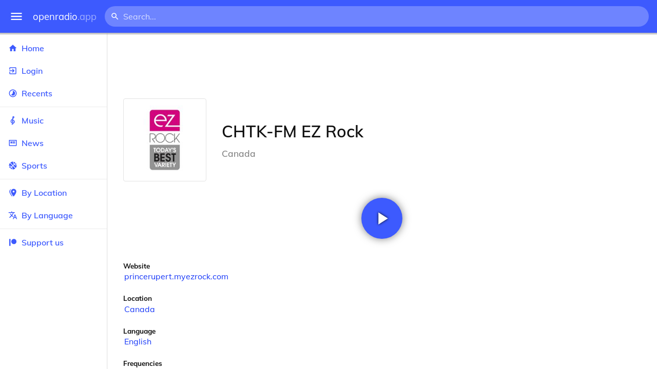

--- FILE ---
content_type: text/html
request_url: https://openradio.app/station/chtk-fm-ez-rock-8m4gf0b4
body_size: 12022
content:
<!DOCTYPE html>
<html lang="en">
<head>
	<meta charset="utf-8" />
	<meta name="viewport" content="width=device-width, initial-scale=1" />
	<meta name="theme-color" content="#333333">

	<link rel="icon" type="image/png" href="/static/icons/v2/favicon-32x32.png">
	<link rel="manifest" href="/manifest.json" crossorigin="use-credentials">

	<link rel="apple-touch-icon" sizes="57x57" href="/static/icons/v2/apple-icon-57x57.png">
	<link rel="apple-touch-icon" sizes="60x60" href="/static/icons/v2/apple-icon-60x60.png">
	<link rel="apple-touch-icon" sizes="72x72" href="/static/icons/v2/apple-icon-72x72.png">
	<link rel="apple-touch-icon" sizes="76x76" href="/static/icons/v2/apple-icon-76x76.png">
	<link rel="apple-touch-icon" sizes="114x114" href="/static/icons/v2/apple-icon-114x114.png">
	<link rel="apple-touch-icon" sizes="120x120" href="/static/icons/v2/apple-icon-120x120.png">
	<link rel="apple-touch-icon" sizes="144x144" href="/static/icons/v2/apple-icon-144x144.png">
	<link rel="apple-touch-icon" sizes="152x152" href="/static/icons/v2/apple-icon-152x152.png">
	<link rel="apple-touch-icon" sizes="180x180" href="/static/icons/v2/apple-icon-180x180.png">
	<link rel="icon" type="image/png" sizes="512x512" href="/static/icons/v2/android-icon-512x512.png">
	<link rel="icon" type="image/png" sizes="256x256" href="/static/icons/v2/android-icon-256x256.png">
	<link rel="icon" type="image/png" sizes="192x192" href="/static/icons/v2/android-icon-192x192.png">
	<link rel="icon" type="image/png" sizes="96x96" href="/static/icons/v2/favicon-96x96.png">
	<link rel="icon" type="image/png" sizes="32x32" href="/static/icons/v2/favicon-32x32.png">
	<link rel="icon" type="image/png" sizes="16x16" href="/static/icons/v2/favicon-16x16.png">
	<meta name="msapplication-TileImage" content="/static/icons/v2/ms-icon-144x144.png">
	<meta name="msapplication-TileColor" content="#ffffff">
	<meta name="theme-color" content="#3D5AFE">

	<title>CHTK-FM EZ Rock | Prince Rupert, British Columbia, Canada</title><link rel="alternate" hreflang="af" href="https://openradio.app/station/chtk-fm-ez-rock-8m4gf0b4?lang=af" data-svelte="svelte-raufas"><link rel="alternate" hreflang="am" href="https://openradio.app/station/chtk-fm-ez-rock-8m4gf0b4?lang=am" data-svelte="svelte-raufas"><link rel="alternate" hreflang="ar" href="https://openradio.app/station/chtk-fm-ez-rock-8m4gf0b4?lang=ar" data-svelte="svelte-raufas"><link rel="alternate" hreflang="az" href="https://openradio.app/station/chtk-fm-ez-rock-8m4gf0b4?lang=az" data-svelte="svelte-raufas"><link rel="alternate" hreflang="be" href="https://openradio.app/station/chtk-fm-ez-rock-8m4gf0b4?lang=be" data-svelte="svelte-raufas"><link rel="alternate" hreflang="bg" href="https://openradio.app/station/chtk-fm-ez-rock-8m4gf0b4?lang=bg" data-svelte="svelte-raufas"><link rel="alternate" hreflang="bn" href="https://openradio.app/station/chtk-fm-ez-rock-8m4gf0b4?lang=bn" data-svelte="svelte-raufas"><link rel="alternate" hreflang="bs" href="https://openradio.app/station/chtk-fm-ez-rock-8m4gf0b4?lang=bs" data-svelte="svelte-raufas"><link rel="alternate" hreflang="ca" href="https://openradio.app/station/chtk-fm-ez-rock-8m4gf0b4?lang=ca" data-svelte="svelte-raufas"><link rel="alternate" hreflang="ceb" href="https://openradio.app/station/chtk-fm-ez-rock-8m4gf0b4?lang=ceb" data-svelte="svelte-raufas"><link rel="alternate" hreflang="co" href="https://openradio.app/station/chtk-fm-ez-rock-8m4gf0b4?lang=co" data-svelte="svelte-raufas"><link rel="alternate" hreflang="cs" href="https://openradio.app/station/chtk-fm-ez-rock-8m4gf0b4?lang=cs" data-svelte="svelte-raufas"><link rel="alternate" hreflang="cy" href="https://openradio.app/station/chtk-fm-ez-rock-8m4gf0b4?lang=cy" data-svelte="svelte-raufas"><link rel="alternate" hreflang="da" href="https://openradio.app/station/chtk-fm-ez-rock-8m4gf0b4?lang=da" data-svelte="svelte-raufas"><link rel="alternate" hreflang="de" href="https://openradio.app/station/chtk-fm-ez-rock-8m4gf0b4?lang=de" data-svelte="svelte-raufas"><link rel="alternate" hreflang="el" href="https://openradio.app/station/chtk-fm-ez-rock-8m4gf0b4?lang=el" data-svelte="svelte-raufas"><link rel="alternate" hreflang="en" href="https://openradio.app/station/chtk-fm-ez-rock-8m4gf0b4?lang=en" data-svelte="svelte-raufas"><link rel="alternate" hreflang="eo" href="https://openradio.app/station/chtk-fm-ez-rock-8m4gf0b4?lang=eo" data-svelte="svelte-raufas"><link rel="alternate" hreflang="es" href="https://openradio.app/station/chtk-fm-ez-rock-8m4gf0b4?lang=es" data-svelte="svelte-raufas"><link rel="alternate" hreflang="et" href="https://openradio.app/station/chtk-fm-ez-rock-8m4gf0b4?lang=et" data-svelte="svelte-raufas"><link rel="alternate" hreflang="eu" href="https://openradio.app/station/chtk-fm-ez-rock-8m4gf0b4?lang=eu" data-svelte="svelte-raufas"><link rel="alternate" hreflang="fa" href="https://openradio.app/station/chtk-fm-ez-rock-8m4gf0b4?lang=fa" data-svelte="svelte-raufas"><link rel="alternate" hreflang="fi" href="https://openradio.app/station/chtk-fm-ez-rock-8m4gf0b4?lang=fi" data-svelte="svelte-raufas"><link rel="alternate" hreflang="fr" href="https://openradio.app/station/chtk-fm-ez-rock-8m4gf0b4?lang=fr" data-svelte="svelte-raufas"><link rel="alternate" hreflang="fy" href="https://openradio.app/station/chtk-fm-ez-rock-8m4gf0b4?lang=fy" data-svelte="svelte-raufas"><link rel="alternate" hreflang="ga" href="https://openradio.app/station/chtk-fm-ez-rock-8m4gf0b4?lang=ga" data-svelte="svelte-raufas"><link rel="alternate" hreflang="gd" href="https://openradio.app/station/chtk-fm-ez-rock-8m4gf0b4?lang=gd" data-svelte="svelte-raufas"><link rel="alternate" hreflang="gl" href="https://openradio.app/station/chtk-fm-ez-rock-8m4gf0b4?lang=gl" data-svelte="svelte-raufas"><link rel="alternate" hreflang="gu" href="https://openradio.app/station/chtk-fm-ez-rock-8m4gf0b4?lang=gu" data-svelte="svelte-raufas"><link rel="alternate" hreflang="ha" href="https://openradio.app/station/chtk-fm-ez-rock-8m4gf0b4?lang=ha" data-svelte="svelte-raufas"><link rel="alternate" hreflang="haw" href="https://openradio.app/station/chtk-fm-ez-rock-8m4gf0b4?lang=haw" data-svelte="svelte-raufas"><link rel="alternate" hreflang="he" href="https://openradio.app/station/chtk-fm-ez-rock-8m4gf0b4?lang=he" data-svelte="svelte-raufas"><link rel="alternate" hreflang="hi" href="https://openradio.app/station/chtk-fm-ez-rock-8m4gf0b4?lang=hi" data-svelte="svelte-raufas"><link rel="alternate" hreflang="hmn" href="https://openradio.app/station/chtk-fm-ez-rock-8m4gf0b4?lang=hmn" data-svelte="svelte-raufas"><link rel="alternate" hreflang="hr" href="https://openradio.app/station/chtk-fm-ez-rock-8m4gf0b4?lang=hr" data-svelte="svelte-raufas"><link rel="alternate" hreflang="ht" href="https://openradio.app/station/chtk-fm-ez-rock-8m4gf0b4?lang=ht" data-svelte="svelte-raufas"><link rel="alternate" hreflang="hu" href="https://openradio.app/station/chtk-fm-ez-rock-8m4gf0b4?lang=hu" data-svelte="svelte-raufas"><link rel="alternate" hreflang="hy" href="https://openradio.app/station/chtk-fm-ez-rock-8m4gf0b4?lang=hy" data-svelte="svelte-raufas"><link rel="alternate" hreflang="id" href="https://openradio.app/station/chtk-fm-ez-rock-8m4gf0b4?lang=id" data-svelte="svelte-raufas"><link rel="alternate" hreflang="ig" href="https://openradio.app/station/chtk-fm-ez-rock-8m4gf0b4?lang=ig" data-svelte="svelte-raufas"><link rel="alternate" hreflang="is" href="https://openradio.app/station/chtk-fm-ez-rock-8m4gf0b4?lang=is" data-svelte="svelte-raufas"><link rel="alternate" hreflang="it" href="https://openradio.app/station/chtk-fm-ez-rock-8m4gf0b4?lang=it" data-svelte="svelte-raufas"><link rel="alternate" hreflang="iw" href="https://openradio.app/station/chtk-fm-ez-rock-8m4gf0b4?lang=iw" data-svelte="svelte-raufas"><link rel="alternate" hreflang="ja" href="https://openradio.app/station/chtk-fm-ez-rock-8m4gf0b4?lang=ja" data-svelte="svelte-raufas"><link rel="alternate" hreflang="jw" href="https://openradio.app/station/chtk-fm-ez-rock-8m4gf0b4?lang=jw" data-svelte="svelte-raufas"><link rel="alternate" hreflang="ka" href="https://openradio.app/station/chtk-fm-ez-rock-8m4gf0b4?lang=ka" data-svelte="svelte-raufas"><link rel="alternate" hreflang="kk" href="https://openradio.app/station/chtk-fm-ez-rock-8m4gf0b4?lang=kk" data-svelte="svelte-raufas"><link rel="alternate" hreflang="km" href="https://openradio.app/station/chtk-fm-ez-rock-8m4gf0b4?lang=km" data-svelte="svelte-raufas"><link rel="alternate" hreflang="kn" href="https://openradio.app/station/chtk-fm-ez-rock-8m4gf0b4?lang=kn" data-svelte="svelte-raufas"><link rel="alternate" hreflang="ko" href="https://openradio.app/station/chtk-fm-ez-rock-8m4gf0b4?lang=ko" data-svelte="svelte-raufas"><link rel="alternate" hreflang="ku" href="https://openradio.app/station/chtk-fm-ez-rock-8m4gf0b4?lang=ku" data-svelte="svelte-raufas"><link rel="alternate" hreflang="ky" href="https://openradio.app/station/chtk-fm-ez-rock-8m4gf0b4?lang=ky" data-svelte="svelte-raufas"><link rel="alternate" hreflang="la" href="https://openradio.app/station/chtk-fm-ez-rock-8m4gf0b4?lang=la" data-svelte="svelte-raufas"><link rel="alternate" hreflang="lb" href="https://openradio.app/station/chtk-fm-ez-rock-8m4gf0b4?lang=lb" data-svelte="svelte-raufas"><link rel="alternate" hreflang="lo" href="https://openradio.app/station/chtk-fm-ez-rock-8m4gf0b4?lang=lo" data-svelte="svelte-raufas"><link rel="alternate" hreflang="lt" href="https://openradio.app/station/chtk-fm-ez-rock-8m4gf0b4?lang=lt" data-svelte="svelte-raufas"><link rel="alternate" hreflang="lv" href="https://openradio.app/station/chtk-fm-ez-rock-8m4gf0b4?lang=lv" data-svelte="svelte-raufas"><link rel="alternate" hreflang="mg" href="https://openradio.app/station/chtk-fm-ez-rock-8m4gf0b4?lang=mg" data-svelte="svelte-raufas"><link rel="alternate" hreflang="mi" href="https://openradio.app/station/chtk-fm-ez-rock-8m4gf0b4?lang=mi" data-svelte="svelte-raufas"><link rel="alternate" hreflang="mk" href="https://openradio.app/station/chtk-fm-ez-rock-8m4gf0b4?lang=mk" data-svelte="svelte-raufas"><link rel="alternate" hreflang="ml" href="https://openradio.app/station/chtk-fm-ez-rock-8m4gf0b4?lang=ml" data-svelte="svelte-raufas"><link rel="alternate" hreflang="mn" href="https://openradio.app/station/chtk-fm-ez-rock-8m4gf0b4?lang=mn" data-svelte="svelte-raufas"><link rel="alternate" hreflang="mr" href="https://openradio.app/station/chtk-fm-ez-rock-8m4gf0b4?lang=mr" data-svelte="svelte-raufas"><link rel="alternate" hreflang="ms" href="https://openradio.app/station/chtk-fm-ez-rock-8m4gf0b4?lang=ms" data-svelte="svelte-raufas"><link rel="alternate" hreflang="mt" href="https://openradio.app/station/chtk-fm-ez-rock-8m4gf0b4?lang=mt" data-svelte="svelte-raufas"><link rel="alternate" hreflang="my" href="https://openradio.app/station/chtk-fm-ez-rock-8m4gf0b4?lang=my" data-svelte="svelte-raufas"><link rel="alternate" hreflang="ne" href="https://openradio.app/station/chtk-fm-ez-rock-8m4gf0b4?lang=ne" data-svelte="svelte-raufas"><link rel="alternate" hreflang="nl" href="https://openradio.app/station/chtk-fm-ez-rock-8m4gf0b4?lang=nl" data-svelte="svelte-raufas"><link rel="alternate" hreflang="no" href="https://openradio.app/station/chtk-fm-ez-rock-8m4gf0b4?lang=no" data-svelte="svelte-raufas"><link rel="alternate" hreflang="ny" href="https://openradio.app/station/chtk-fm-ez-rock-8m4gf0b4?lang=ny" data-svelte="svelte-raufas"><link rel="alternate" hreflang="or" href="https://openradio.app/station/chtk-fm-ez-rock-8m4gf0b4?lang=or" data-svelte="svelte-raufas"><link rel="alternate" hreflang="pa" href="https://openradio.app/station/chtk-fm-ez-rock-8m4gf0b4?lang=pa" data-svelte="svelte-raufas"><link rel="alternate" hreflang="pl" href="https://openradio.app/station/chtk-fm-ez-rock-8m4gf0b4?lang=pl" data-svelte="svelte-raufas"><link rel="alternate" hreflang="ps" href="https://openradio.app/station/chtk-fm-ez-rock-8m4gf0b4?lang=ps" data-svelte="svelte-raufas"><link rel="alternate" hreflang="pt" href="https://openradio.app/station/chtk-fm-ez-rock-8m4gf0b4?lang=pt" data-svelte="svelte-raufas"><link rel="alternate" hreflang="ro" href="https://openradio.app/station/chtk-fm-ez-rock-8m4gf0b4?lang=ro" data-svelte="svelte-raufas"><link rel="alternate" hreflang="ru" href="https://openradio.app/station/chtk-fm-ez-rock-8m4gf0b4?lang=ru" data-svelte="svelte-raufas"><link rel="alternate" hreflang="rw" href="https://openradio.app/station/chtk-fm-ez-rock-8m4gf0b4?lang=rw" data-svelte="svelte-raufas"><link rel="alternate" hreflang="sd" href="https://openradio.app/station/chtk-fm-ez-rock-8m4gf0b4?lang=sd" data-svelte="svelte-raufas"><link rel="alternate" hreflang="si" href="https://openradio.app/station/chtk-fm-ez-rock-8m4gf0b4?lang=si" data-svelte="svelte-raufas"><link rel="alternate" hreflang="sk" href="https://openradio.app/station/chtk-fm-ez-rock-8m4gf0b4?lang=sk" data-svelte="svelte-raufas"><link rel="alternate" hreflang="sl" href="https://openradio.app/station/chtk-fm-ez-rock-8m4gf0b4?lang=sl" data-svelte="svelte-raufas"><link rel="alternate" hreflang="sm" href="https://openradio.app/station/chtk-fm-ez-rock-8m4gf0b4?lang=sm" data-svelte="svelte-raufas"><link rel="alternate" hreflang="sn" href="https://openradio.app/station/chtk-fm-ez-rock-8m4gf0b4?lang=sn" data-svelte="svelte-raufas"><link rel="alternate" hreflang="so" href="https://openradio.app/station/chtk-fm-ez-rock-8m4gf0b4?lang=so" data-svelte="svelte-raufas"><link rel="alternate" hreflang="sq" href="https://openradio.app/station/chtk-fm-ez-rock-8m4gf0b4?lang=sq" data-svelte="svelte-raufas"><link rel="alternate" hreflang="sr" href="https://openradio.app/station/chtk-fm-ez-rock-8m4gf0b4?lang=sr" data-svelte="svelte-raufas"><link rel="alternate" hreflang="st" href="https://openradio.app/station/chtk-fm-ez-rock-8m4gf0b4?lang=st" data-svelte="svelte-raufas"><link rel="alternate" hreflang="su" href="https://openradio.app/station/chtk-fm-ez-rock-8m4gf0b4?lang=su" data-svelte="svelte-raufas"><link rel="alternate" hreflang="sv" href="https://openradio.app/station/chtk-fm-ez-rock-8m4gf0b4?lang=sv" data-svelte="svelte-raufas"><link rel="alternate" hreflang="sw" href="https://openradio.app/station/chtk-fm-ez-rock-8m4gf0b4?lang=sw" data-svelte="svelte-raufas"><link rel="alternate" hreflang="ta" href="https://openradio.app/station/chtk-fm-ez-rock-8m4gf0b4?lang=ta" data-svelte="svelte-raufas"><link rel="alternate" hreflang="te" href="https://openradio.app/station/chtk-fm-ez-rock-8m4gf0b4?lang=te" data-svelte="svelte-raufas"><link rel="alternate" hreflang="tg" href="https://openradio.app/station/chtk-fm-ez-rock-8m4gf0b4?lang=tg" data-svelte="svelte-raufas"><link rel="alternate" hreflang="th" href="https://openradio.app/station/chtk-fm-ez-rock-8m4gf0b4?lang=th" data-svelte="svelte-raufas"><link rel="alternate" hreflang="tk" href="https://openradio.app/station/chtk-fm-ez-rock-8m4gf0b4?lang=tk" data-svelte="svelte-raufas"><link rel="alternate" hreflang="tl" href="https://openradio.app/station/chtk-fm-ez-rock-8m4gf0b4?lang=tl" data-svelte="svelte-raufas"><link rel="alternate" hreflang="tr" href="https://openradio.app/station/chtk-fm-ez-rock-8m4gf0b4?lang=tr" data-svelte="svelte-raufas"><link rel="alternate" hreflang="tt" href="https://openradio.app/station/chtk-fm-ez-rock-8m4gf0b4?lang=tt" data-svelte="svelte-raufas"><link rel="alternate" hreflang="ug" href="https://openradio.app/station/chtk-fm-ez-rock-8m4gf0b4?lang=ug" data-svelte="svelte-raufas"><link rel="alternate" hreflang="uk" href="https://openradio.app/station/chtk-fm-ez-rock-8m4gf0b4?lang=uk" data-svelte="svelte-raufas"><link rel="alternate" hreflang="ur" href="https://openradio.app/station/chtk-fm-ez-rock-8m4gf0b4?lang=ur" data-svelte="svelte-raufas"><link rel="alternate" hreflang="uz" href="https://openradio.app/station/chtk-fm-ez-rock-8m4gf0b4?lang=uz" data-svelte="svelte-raufas"><link rel="alternate" hreflang="vi" href="https://openradio.app/station/chtk-fm-ez-rock-8m4gf0b4?lang=vi" data-svelte="svelte-raufas"><link rel="alternate" hreflang="xh" href="https://openradio.app/station/chtk-fm-ez-rock-8m4gf0b4?lang=xh" data-svelte="svelte-raufas"><link rel="alternate" hreflang="yi" href="https://openradio.app/station/chtk-fm-ez-rock-8m4gf0b4?lang=yi" data-svelte="svelte-raufas"><link rel="alternate" hreflang="yo" href="https://openradio.app/station/chtk-fm-ez-rock-8m4gf0b4?lang=yo" data-svelte="svelte-raufas"><link rel="alternate" hreflang="zh" href="https://openradio.app/station/chtk-fm-ez-rock-8m4gf0b4?lang=zh" data-svelte="svelte-raufas"><link rel="alternate" hreflang="zh-cn" href="https://openradio.app/station/chtk-fm-ez-rock-8m4gf0b4?lang=zh-cn" data-svelte="svelte-raufas"><link rel="alternate" hreflang="zh-tw" href="https://openradio.app/station/chtk-fm-ez-rock-8m4gf0b4?lang=zh-tw" data-svelte="svelte-raufas"><link rel="alternate" hreflang="zu" href="https://openradio.app/station/chtk-fm-ez-rock-8m4gf0b4?lang=zu" data-svelte="svelte-raufas">
    <link rel="alternate" hreflang="x-default" href="https://openradio.app/station/chtk-fm-ez-rock-8m4gf0b4" data-svelte="svelte-raufas"><meta property="og:title" content="CHTK-FM EZ Rock | Prince Rupert, British Columbia, Canada" data-svelte="svelte-19ogf7j"><meta name="description" content="CHTK-FM EZ Rock. Listen live over the internet" data-svelte="svelte-19ogf7j"><meta property="og:description" content="CHTK-FM EZ Rock. Listen live over the internet" data-svelte="svelte-19ogf7j"><meta property="og:image" content="/img/200/7kr6e2oc.jpg" data-svelte="svelte-19ogf7j"><meta property="og:site_name" content="Openradio.app" data-svelte="svelte-19ogf7j">
	<link rel="stylesheet" href="/_app/immutable/assets/pages/__layout.svelte-822fb870.css">
	<link rel="stylesheet" href="/_app/immutable/assets/Rip-72c760a6.css">
	<link rel="stylesheet" href="/_app/immutable/assets/CircularProgress-08fca7fa.css">
	<link rel="stylesheet" href="/_app/immutable/assets/Image-7bbf8417.css">
	<link rel="stylesheet" href="/_app/immutable/assets/pages/station/_station_/index.svelte-0c96eb5a.css">
	<link rel="stylesheet" href="/_app/immutable/assets/Page-d3875e4d.css">
	<link rel="modulepreload" href="/_app/immutable/start-fffe9b5e.js">
	<link rel="modulepreload" href="/_app/immutable/chunks/index-5db5f925.js">
	<link rel="modulepreload" href="/_app/immutable/chunks/index-af12275a.js">
	<link rel="modulepreload" href="/_app/immutable/chunks/preload-helper-60cab3ee.js">
	<link rel="modulepreload" href="/_app/immutable/chunks/singletons-d1fb5791.js">
	<link rel="modulepreload" href="/_app/immutable/pages/__layout.svelte-464dbfd8.js">
	<link rel="modulepreload" href="/_app/immutable/chunks/stores-e96c909e.js">
	<link rel="modulepreload" href="/_app/immutable/chunks/Rip-3ef3e46d.js">
	<link rel="modulepreload" href="/_app/immutable/chunks/navigation-3f1ea447.js">
	<link rel="modulepreload" href="/_app/immutable/chunks/index-aeccb072.js">
	<link rel="modulepreload" href="/_app/immutable/chunks/Close-c2320cd8.js">
	<link rel="modulepreload" href="/_app/immutable/chunks/CircularProgress-85fc68db.js">
	<link rel="modulepreload" href="/_app/immutable/chunks/actions-ab4877e5.js">
	<link rel="modulepreload" href="/_app/immutable/chunks/Alert-47a49d17.js">
	<link rel="modulepreload" href="/_app/immutable/chunks/global-f9441cf1.js">
	<link rel="modulepreload" href="/_app/immutable/chunks/Image-8aae9abb.js">
	<link rel="modulepreload" href="/_app/immutable/pages/station/_station_/index.svelte-28b38bd0.js">
	<link rel="modulepreload" href="/_app/immutable/chunks/load-d463ed76.js">
	<link rel="modulepreload" href="/_app/immutable/chunks/Page-b8d848b0.js">
			<script>
		if ('serviceWorker' in navigator) {
			addEventListener('load', () => {
				navigator.serviceWorker.register('/service-worker.js');
			});
		}
	</script>
</head>

<body>
	<div id="sapper">




<div class="dashboard svelte-15z4gmx"><div class="top svelte-1aa7vld"><div class="menu hide-narrow ripple-light svelte-1aa7vld"><svg width="1em" height="1em" viewBox="0 0 24 24"><path d="M3,6H21V8H3V6M3,11H21V13H3V11M3,16H21V18H3V16Z" fill="currentColor"></path></svg>
    <div class="ripple svelte-po4fcb"></div></div>
  <div class="menu hide-wide ripple-light svelte-1aa7vld"><svg width="1em" height="1em" viewBox="0 0 24 24"><path d="M3,6H21V8H3V6M3,11H21V13H3V11M3,16H21V18H3V16Z" fill="currentColor"></path></svg>
    <div class="ripple svelte-po4fcb"></div></div>

  <a href="/" class="na logo svelte-1aa7vld">openradio<span class="light svelte-1aa7vld">.app</span></a>

  <form class="search-form hide-narrow svelte-1aa7vld" action="/search"><div class="search-icon svelte-1aa7vld"><svg width="1em" height="1em" viewBox="0 0 24 24"><path d="M9.5,3A6.5,6.5 0 0,1 16,9.5C16,11.11 15.41,12.59 14.44,13.73L14.71,14H15.5L20.5,19L19,20.5L14,15.5V14.71L13.73,14.44C12.59,15.41 11.11,16 9.5,16A6.5,6.5 0 0,1 3,9.5A6.5,6.5 0 0,1 9.5,3M9.5,5C7,5 5,7 5,9.5C5,12 7,14 9.5,14C12,14 14,12 14,9.5C14,7 12,5 9.5,5Z" fill="currentColor"></path></svg></div>
    <input class="search search-wide svelte-1aa7vld" name="q" autocomplete="off" type="search" spellcheck="false" placeholder="Search..."></form>

  <div class="open-narrow-search hide-wide ripple-light svelte-1aa7vld"><svg width="1em" height="1em" viewBox="0 0 24 24"><path d="M9.5,3A6.5,6.5 0 0,1 16,9.5C16,11.11 15.41,12.59 14.44,13.73L14.71,14H15.5L20.5,19L19,20.5L14,15.5V14.71L13.73,14.44C12.59,15.41 11.11,16 9.5,16A6.5,6.5 0 0,1 3,9.5A6.5,6.5 0 0,1 9.5,3M9.5,5C7,5 5,7 5,9.5C5,12 7,14 9.5,14C12,14 14,12 14,9.5C14,7 12,5 9.5,5Z" fill="currentColor"></path></svg>
    <div class="ripple svelte-po4fcb"></div></div>

  
  
  
  </div>
  <div class="bottom svelte-15z4gmx">

<div class="drawer elev1 svelte-13f04cg desktop-open"><div class="top hide-wide svelte-13f04cg"><div class="menu ripple-dark svelte-13f04cg"><svg width="1em" height="1em" viewBox="0 0 24 24"><path d="M3,6H21V8H3V6M3,11H21V13H3V11M3,16H21V18H3V16Z" fill="currentColor"></path></svg>
      <div class="ripple svelte-po4fcb"></div></div>
    <div class="logo svelte-13f04cg">openradio<span class="light svelte-13f04cg">.app</span></div></div>

  <div class="content svelte-13f04cg"><a class="na by svelte-13f04cg" href="/"><span class="icon svelte-13f04cg"><svg width="1em" height="1em" viewBox="0 0 24 24"><path d="M10,20V14H14V20H19V12H22L12,3L2,12H5V20H10Z" fill="currentColor"></path></svg></span>
      Home
      <div class="ripple svelte-po4fcb"></div></a>

    <a class="na by svelte-13f04cg" href="/login"><span class="icon svelte-13f04cg"><svg width="1em" height="1em" viewBox="0 0 24 24"><path d="M19,3H5C3.89,3 3,3.89 3,5V9H5V5H19V19H5V15H3V19A2,2 0 0,0 5,21H19A2,2 0 0,0 21,19V5C21,3.89 20.1,3 19,3M10.08,15.58L11.5,17L16.5,12L11.5,7L10.08,8.41L12.67,11H3V13H12.67L10.08,15.58Z" fill="currentColor"></path></svg></span>
        Login
        <div class="ripple svelte-po4fcb"></div></a>

    <a class="na by svelte-13f04cg" href="/recents"><span class="icon svelte-13f04cg"><svg width="1em" height="1em" viewBox="0 0 24 24"><path d="M12,20A8,8 0 0,1 4,12A8,8 0 0,1 12,4A8,8 0 0,1 20,12A8,8 0 0,1 12,20M12,2A10,10 0 0,0 2,12A10,10 0 0,0 12,22A10,10 0 0,0 22,12A10,10 0 0,0 12,2M16.24,7.76C15.07,6.58 13.53,6 12,6V12L7.76,16.24C10.1,18.58 13.9,18.58 16.24,16.24C18.59,13.9 18.59,10.1 16.24,7.76Z" fill="currentColor"></path></svg></span>
      Recents
      <div class="ripple svelte-po4fcb"></div></a>

    <span class="sep svelte-13f04cg"></span>

    <a class="na by svelte-13f04cg" href="/music"><span class="icon svelte-13f04cg"><svg width="1em" height="1em" viewBox="0 0 24 24"><path d="M13 11V7.5L15.2 5.29C16 4.5 16.15 3.24 15.59 2.26C15.14 1.47 14.32 1 13.45 1C13.24 1 13 1.03 12.81 1.09C11.73 1.38 11 2.38 11 3.5V6.74L7.86 9.91C6.2 11.6 5.7 14.13 6.61 16.34C7.38 18.24 9.06 19.55 11 19.89V20.5C11 20.76 10.77 21 10.5 21H9V23H10.5C11.85 23 13 21.89 13 20.5V20C15.03 20 17.16 18.08 17.16 15.25C17.16 12.95 15.24 11 13 11M13 3.5C13 3.27 13.11 3.09 13.32 3.03C13.54 2.97 13.77 3.06 13.88 3.26C14 3.46 13.96 3.71 13.8 3.87L13 4.73V3.5M11 11.5C10.03 12.14 9.3 13.24 9.04 14.26L11 14.78V17.83C9.87 17.53 8.9 16.71 8.43 15.57C7.84 14.11 8.16 12.45 9.26 11.33L11 9.5V11.5M13 18V12.94C14.17 12.94 15.18 14.04 15.18 15.25C15.18 17 13.91 18 13 18Z" fill="currentColor"></path></svg></span>
      Music
      <div class="ripple svelte-po4fcb"></div></a>

    

    <a class="na by svelte-13f04cg" href="/news"><span class="icon svelte-13f04cg"><svg width="1em" height="1em" viewBox="0 0 24 24"><path d="M20 6V18H4V6H20M22 4H2V18C2 18 2 20 4 20H20C20 20 22 20 22 18V4M10 13H6V8H10V13M18 13H11V11H18V13M18 10H11V8H18V10Z" fill="currentColor"></path></svg></span>
      News
      <div class="ripple svelte-po4fcb"></div></a>

    <a class="na by svelte-13f04cg" href="/sports"><span class="icon svelte-13f04cg"><svg width="1em" height="1em" viewBox="0 0 24 24"><path d="M2.34,14.63C2.94,14.41 3.56,14.3 4.22,14.3C5.56,14.3 6.73,14.72 7.73,15.56L4.59,18.7C3.53,17.5 2.78,16.13 2.34,14.63M15.56,9.8C17.53,11.27 19.66,11.63 21.94,10.88C21.97,11.09 22,11.47 22,12C22,13.03 21.75,14.18 21.28,15.45C20.81,16.71 20.23,17.73 19.55,18.5L13.22,12.19L15.56,9.8M8.77,16.64C9.83,18.17 10.05,19.84 9.42,21.66C8,21.25 6.73,20.61 5.67,19.73L8.77,16.64M12.19,13.22L18.5,19.55C16.33,21.45 13.78,22.25 10.88,21.94C11.09,21.28 11.2,20.56 11.2,19.78C11.2,19.16 11.06,18.43 10.78,17.6C10.5,16.77 10.17,16.09 9.8,15.56L12.19,13.22M8.81,14.5C7.88,13.67 6.8,13.15 5.58,12.91C4.36,12.68 3.19,12.75 2.06,13.13C2.03,12.91 2,12.53 2,12C2,10.97 2.25,9.82 2.72,8.55C3.19,7.29 3.77,6.27 4.45,5.5L11.11,12.19L8.81,14.5M15.56,7.73C14.22,6.08 13.91,4.28 14.63,2.34C15.25,2.5 15.96,2.8 16.76,3.26C17.55,3.71 18.2,4.16 18.7,4.59L15.56,7.73M21.66,9.38C21.06,9.59 20.44,9.7 19.78,9.7C18.69,9.7 17.64,9.38 16.64,8.72L19.73,5.67C20.61,6.77 21.25,8 21.66,9.38M12.19,11.11L5.5,4.45C7.67,2.55 10.22,1.75 13.13,2.06C12.91,2.72 12.8,3.44 12.8,4.22C12.8,4.94 12.96,5.75 13.29,6.66C13.62,7.56 14,8.28 14.5,8.81L12.19,11.11Z" fill="currentColor"></path></svg></span>
      Sports
      <div class="ripple svelte-po4fcb"></div></a>

    <span class="sep svelte-13f04cg"></span>

    <a class="na by svelte-13f04cg" href="/by-location"><span class="icon svelte-13f04cg"><svg width="1em" height="1em" viewBox="0 0 24 24"><path d="M14,11.5A2.5,2.5 0 0,0 16.5,9A2.5,2.5 0 0,0 14,6.5A2.5,2.5 0 0,0 11.5,9A2.5,2.5 0 0,0 14,11.5M14,2C17.86,2 21,5.13 21,9C21,14.25 14,22 14,22C14,22 7,14.25 7,9A7,7 0 0,1 14,2M5,9C5,13.5 10.08,19.66 11,20.81L10,22C10,22 3,14.25 3,9C3,5.83 5.11,3.15 8,2.29C6.16,3.94 5,6.33 5,9Z" fill="currentColor"></path></svg></span>
      By Location
      <div class="ripple svelte-po4fcb"></div></a>

    <a class="na by svelte-13f04cg" href="/by-language"><span class="icon svelte-13f04cg"><svg width="1em" height="1em" viewBox="0 0 24 24"><path d="M12.87,15.07L10.33,12.56L10.36,12.53C12.1,10.59 13.34,8.36 14.07,6H17V4H10V2H8V4H1V6H12.17C11.5,7.92 10.44,9.75 9,11.35C8.07,10.32 7.3,9.19 6.69,8H4.69C5.42,9.63 6.42,11.17 7.67,12.56L2.58,17.58L4,19L9,14L12.11,17.11L12.87,15.07M18.5,10H16.5L12,22H14L15.12,19H19.87L21,22H23L18.5,10M15.88,17L17.5,12.67L19.12,17H15.88Z" fill="currentColor"></path></svg></span>
      By Language
      <div class="ripple svelte-po4fcb"></div></a>


    
      <span class="sep svelte-13f04cg"></span>
  
      <a class="na by svelte-13f04cg" rel="external nofollow noopener" target="_system" href="https://patreon.com/openradioapp"><span class="icon svelte-13f04cg"><svg width="1em" height="1em" viewBox="0 0 24 24"><path d="M14.73,3C18.45,3 21.47,6.03 21.47,9.76C21.47,13.47 18.45,16.5 14.73,16.5C11,16.5 7.97,13.47 7.97,9.76C7.97,6.03 11,3 14.73,3M2.7,21V3H6V21H2.7Z" fill="currentColor"></path></svg></span>
        Support us</a>

    <div class="space svelte-13f04cg"></div>

    </div></div>
    <main class="scrollview svelte-15z4gmx">

<div class="page svelte-1ib2rt5">

  <div class="station svelte-1scfk2m"><div class="ad top-sponsored-header svelte-1scfk2m"><ins class="adsbygoogle" style="display: block; width: 100%; height: 100%" data-ad-client="ca-pub-3953189150459080" data-ad-slot="8621983639"></ins></div>
      
    <div class="head svelte-1scfk2m"><div class="txt svelte-1scfk2m"><h1 class="svelte-1scfk2m">CHTK-FM EZ Rock</h1>
        <p class="subtitle svelte-1scfk2m">Canada</p></div>
      <div class="img svelte-1scfk2m"><div class="img svelte-1sbop0m" style="background-image: url(/img/200/7kr6e2oc.jpg)"></div></div></div>
    <div class="playline svelte-1scfk2m"><div class="play ripple-light svelte-1scfk2m"><svg width="1em" height="1em" viewBox="0 0 24 24"><path d="M8,5.14V19.14L19,12.14L8,5.14Z" fill="currentColor"></path></svg>
        <div class="ripple svelte-po4fcb"></div></div></div>

    
 
    

    

    <div class="data svelte-1scfk2m"><div class="data-label svelte-1scfk2m">Website</div>
        <div class="data-value svelte-1scfk2m"><a class="na svelte-1scfk2m" rel="noopener" target="_blank" href="http://www.princerupert.myezrock.com/">princerupert.myezrock.com</a></div></div>

    <div class="data svelte-1scfk2m"><div class="data-label svelte-1scfk2m">Location</div>
      <div class="data-value svelte-1scfk2m"><a class="na svelte-1scfk2m" href="/by-location/north-america/canada">Canada</a></div></div>

    <div class="data svelte-1scfk2m"><div class="data-label svelte-1scfk2m">Language</div>
      <div class="data-value svelte-1scfk2m"><a class="na svelte-1scfk2m" href="/by-language/en">English</a></div></div>

    

    

    

    

    <div class="data svelte-1scfk2m"><div class="data-label svelte-1scfk2m">Frequencies</div>
        <div class="data-value svelte-1scfk2m">FM 99.1
            <a class="na svelte-1scfk2m" href="/by-location/north-america/canada/british-columbia">British Columbia</a>,
            <a class="na svelte-1scfk2m" href="/by-location/north-america/canada/british-columbia/prince-rupert">Prince Rupert</a>
          </div></div>

    

    <div class="edit svelte-1scfk2m"><div class="edit-title svelte-1scfk2m">Have more info on this station?</div>
      <a class="na edit-btn ripple-light svelte-1scfk2m" href="/edit/station/8m4gf0b4"><span class="edit-icon svelte-1scfk2m"><svg width="1em" height="1em" viewBox="0 0 24 24"><path d="M12,2A10,10 0 0,0 2,12A10,10 0 0,0 12,22A10,10 0 0,0 22,12H20A8,8 0 0,1 12,20A8,8 0 0,1 4,12A8,8 0 0,1 12,4V2M18.78,3C18.61,3 18.43,3.07 18.3,3.2L17.08,4.41L19.58,6.91L20.8,5.7C21.06,5.44 21.06,5 20.8,4.75L19.25,3.2C19.12,3.07 18.95,3 18.78,3M16.37,5.12L9,12.5V15H11.5L18.87,7.62L16.37,5.12Z" fill="currentColor"></path></svg></span>
        Add info
        <div class="ripple svelte-po4fcb"></div></a></div></div>
  </div></main></div>
  </div>


		<script type="module" data-sveltekit-hydrate="1510d5p">
		import { start } from "/_app/immutable/start-fffe9b5e.js";
		start({
			target: document.querySelector('[data-sveltekit-hydrate="1510d5p"]').parentNode,
			paths: {"base":"","assets":""},
			session: (function(a,b,c,d,e,f,g,h,i,j,k,l,m,n){return {admin:b,account:b,lang:c,locale:{byLocation:"by Location",byLanguage:"by Language",Continents:"Continents",Countries:"Countries",Regions:"Regions",Cities:"Cities",Genres:"Genres",Talk:d,Music:"Music",News:e,Sports:f,Stations:"Stations",SupportUs:"Support us","Search...":"Search...",Search:"Search",Home:"Home",ByGenre:"By Genre",ByLocation:"By Location",ByLanguage:"By Language",Recents:"Recents",Website:"Website",Slogan:g,Location:"Location",Description:"Description",Language:"Language",Address:h,Email:"Email",Twitter:"Twitter",Facebook:"Facebook",Instagram:"Instagram",Youtube:"Youtube",Frequencies:"Frequencies",Programming:"Programming",Populars:"Populars",InTheWorld:"In the World",NoRecentsYet:"There's no recently used stations yet",NoSearchResults:"There's no results for this search",PopularsCountry:"Populars in {country}",PlayerNoSources:"There are no sources for this station",PlayerRetry:"There was an error loading the stream",Retry:"Retry","week.0":"Monday","week.1":"Tuesday","week.2":"Wednesday","week.3":"Thursday","week.4":"Friday","week.5":"Saturday","week.6":"Sunday",LiveInternetRadio:"{op} | Live internet radio, music, news and sports",LiveInternetRadioDesc:"Listen to music, news and sports free over the internet, free online radios from all over the world","StationTitle.WithCity":"{station.name} | {city}, {region}, {country}","StationTitle.WithRegion":"{station.name} | {region}, {country}","StationTitle.WithCountry":"{station.name} | {country}","StationDesc.WithDesc":"{station.name}. {description}","StationDesc.WithSlogan":"{station.name}. {station.slogan}","StationDesc.Standalone":"{station.name}. Listen live over the internet",MusicTitle:"Music | {op}",NewsTitle:"News | {op}",SportsTitle:"Sports | {op}",MusicDesc:"Free music radios from all over the world",NewsDesc:"Free news radios from all over the world",SportsDesc:"Free sports radios from all over the world",ByLocationTitle:"Por location | {op}",ByLocationDesc:"Search radio stations by location from all over the world",ContinentTitle:"{continent} | {op}",CountryTitle:"{country} | {op}",RegionTitle:"{region}, {country}",CityTitle:"{city}, {region}, {country}",ContinentDesc:"Radios from {continent} free over the internet. Live music, news and sports",CountryDesc:"Radios from {country} free over the internet. Live music, news and sports",RegionDesc:"Radios from {region}, {country} free over the internet. Live music, news and sports",CityDesc:"Radios from {city}, {region}, {country} free over the internet. Live music, news and sports",ByLanguageTitle:"By Language | {op}",ByLanguageDesc:"Search radio stations by language from all over the world",RecentsTitle:"Recents | {op}",RecentsDesc:"Recently used radio stations",AddStation:"Add station",UploadStation:"Upload station",SearchTitle:"{q}",SearchDesc:"{q} | Live radio stations",GenreTitle:"{genre} | {op}",GenreDesc:"{genre}. Free live radio stations",LangTitle:"{lang} | op",LangDesc:"Live radio stations in {lang}",HaveMoreInfo:"Have more info on this station?",AddInfo:"Add info",Send:"Send",GeneralInfo:"General info",ContactInfo:"Contact info","ContactInfo.Email":"E-mail","ContactInfo.Phone":"Phone","ContactInfo.Address":h,"ContactInfo.Website":"Website (full URL)","GeneralInfo.Name":"Name","GeneralInfo.Slogan":g,"GeneralInfo.Description":"Description (larger is better ;)",SocialNetworks:"Social networks",Continent:"Continent",Country:i,Region:"Region",City:"City",Frequency:"Frequency",Format:"Format",Remove:"Remove",Add:"Add",Image:"Image",Edit:"Edit",Upload:"Upload","Uploading...":"Uploading...",Apply:"Apply",Ups:"Oops!",E404:"This page doesn't exists anymore",E500:"We couldn't fetch the page, check your internet connection",BackToHome:"Go back to home",CVEmptyChange:"Updates must not be empty",CVIsRequired:"is required",CVShouldBeString:"should be a string",CVImageNotFound:"Cannot found image specified",CVMalformedFrecuencies:"Frecuencies are malformed",CVMalformedStreams:"Streams are malformed",CVStationNotFound:"Station not found",CVMalformedGenres:"Genres are malformed",CVLanguageNotFound:"Language not found",ChangeSuccess:"We will check the changes to approve them, Thank you!",StationPendingWarn:"This station is pending of approbal",StationRejectedWarn:"This station has been rejected",StationRemovedWarn:"This station has been removed",StationSent:"Station sent, we will approbe it shortly, thank you!",EditStation:"Edit station {station.name}",ListTitle:"List | {op}",ListDescription:"List of radio stations free at {op}",Login:"Login",Logout:"Logout",Register:"Register",MyAccount:"My Account",Password:"Password",RecoverPassword:"Recover your password",ConfirmPassword:"Confirm password",DontHaveAccount:"Doesn't have an account?",DoHaveAccount:"Already have an account?",WillNotShareInfo:"We will not share this info",SetPassword:"Update your password",CommonActions:"Common actions",MyData:"My data",MyStations:"My stations",MyStationsEmpty:"You didn't upload any stations yet",EmailRequired:"The email is required",PasswordRequired:"The password is required",EmailNotExists:"There's no account with this email",PasswordNotMatch:"Password doesn't match",PasswordNotSet:"You have to valiate your account to login (check your email inbox)",InvalidMail:"Please provide a valid email",PasswordsNotMatch:"Passwords does not match",PasswordTooShort:"Passwords must have at least 8 characters",UserExists:"The email is already registered",RecoverSent:"We sent you an email with the link for recover your password",PasswordUpdated:"Password updated",VerifyYourAccountWarning:"Please verify your account, we sent you an email with a verification link",countries:{dz:"Algeria",ao:"Angola",cv:"Cape Verde",td:"Chad",km:"Comoros",ci:"Ivory Coast",eg:"Egypt",gm:"The Gambia",gh:"Ghana",ke:"Kenya",ly:"Libya",mg:"Madagascar",ml:"Mali",mr:"Mauritania",mu:"Mauritius",ma:"Morocco",mz:"Mozambique",na:"Namibia",ng:"Nigeria",re:"Réunion",rw:"Rwanda",sn:"Senegal",za:"South Africa",sd:"Sudan",tz:"Tanzania",tn:"Tunisia",ug:"Uganda",zm:"Zambia",zw:"Zimbabwe",af:"Afghanistan",am:"Armenia",az:"Azerbaijan",bh:"Bahrain",bd:"Bangladesh",kh:"Cambodia",cn:"China",cy:"Cyprus",ge:"Georgia",hk:"Hong Kong",in:"India",id:"Indonesia",ir:"Iran",iq:"Iraq",il:"Israel",jp:"Japan",jo:"Jordan",kz:"Kazakhstan",kw:"Kuwait",lb:"Lebanon",mo:"Macao",my:"Malaysia",mn:"Mongolia",np:"Nepal",om:"Oman",pk:"Pakistan",ps:"Palestine",ph:"Philippines",qa:"Qatar",ru:"Russia",sa:"Saudi Arabia",sg:"Singapore",kr:"Republic of Korea",lk:"Sri Lanka",sy:"Syria",tw:"Taiwan",th:"Thailand",tr:"Turkey",ae:"United Arab Emirates",vn:"Vietnam",ye:"Yemen",al:"Albania",ad:"Andorra",at:"Austria",by:"Belarus",be:"Belgium",ba:"Bosnia and Herzegovina",bg:"Bulgaria",hr:"Croatia",cz:"Czech Republic",dk:"Denmark",ee:"Estonia",fi:"Finland",fr:"France",de:"Germany",gr:"Greece",hu:"Hungary",is:"Iceland",ie:"Ireland",it:"Italy",lv:"Latvia",lt:"Lithuania",lu:"Luxembourg",mt:"Malta",md:"Republic of Moldova",me:"Montenegro",nl:"Netherlands",mk:"Macedonia",no:"Norway",pl:"Poland",pt:"Portugal",ro:"Romania",rs:"Serbia",sk:"Slovak Republic",si:"Slovenia",es:"Spain",se:"Sweden",ch:"Switzerland",ua:"Ukraine",gb:"United Kingdom",ai:"Anguilla",ag:"Antigua and Barbuda",bs:"Bahamas",bz:"Belize",ca:"Canada",cr:"Costa Rica",cu:"Cuba",dm:"Dominica",do:"Dominican Republic",sv:"El Salvador",gt:"Guatemala",ht:"Haiti",hn:"Honduras",jm:"Jamaica",mx:"Mexico",ni:"Nicaragua",pa:"Panama",pr:"Puerto Rico",lc:"Saint Lucia",tt:"Trinidad and Tobago",us:"United States",as:"American Samoa",au:"Australia",nz:"New Zealand",ar:"Argentina",aw:"Aruba",bo:"Bolivia",br:"Brazil",cl:"Chile",co:"Colombia",cw:"Curaçao",ec:"Ecuador",gf:"French Guiana",gy:"Guyana",py:"Paraguay",pe:"Peru",sx:"Sint Maarten",sr:"Suriname",uy:"Uruguay",ve:"Venezuela"},continents:{ca:"Central America",af:"Africa",as:"Asia",eu:"Europe",na:"North America",oc:"Oceania",sa:"South America"},languages:{af:"Afrikaans",sq:"Albanian",am:"Amharic",ar:"Arabic",hy:"Armenian",az:"Azerbaijani",eu:"Basque",be:"Belarusian",bn:"Bengali",bs:"Bosnian",bg:"Bulgarian",ca:"Catalan",ceb:"Cebuano",ny:"Chichewa","zh-CN":j,"zh-TW":"Chinese (Traditional)",co:"Corsican",hr:"Croatian",cs:"Czech",da:"Danish",nl:"Dutch",en:"English",eo:"Esperanto",et:"Estonian",tl:"Filipino",fi:"Finnish",fr:"French",fy:"Frisian",gl:"Galician",ka:"Georgian",de:"German",el:"Greek",gu:"Gujarati",ht:"Haitian Creole",ha:"Hausa",haw:"Hawaiian",iw:k,hi:l,hmn:"Hmong",hu:"Hungarian",is:"Icelandic",ig:"Igbo",id:"Indonesian",ga:"Irish",it:"Italian",ja:"Japanese",jw:"Javanese",kn:"Kannada",kk:"Kazakh",km:"Khmer",rw:"Kinyarwanda",ko:"Korean",ku:"Kurdish (Kurmanji)",ky:"Kyrgyz",lo:"Lao",la:"Latin",lv:"Latvian",lt:"Lithuanian",lb:"Luxembourgish",mk:"Macedonian",mg:"Malagasy",ms:"Malay",ml:m,mt:"Maltese",mi:"Maori",mr:"Marathi",mn:"Mongolian",my:"Myanmar (Burmese)",ne:"Nepali",no:"Norwegian",or:"Odia (Oriya)",ps:"Pashto",fa:"Persian",pl:"Polish",pt:"Portuguese",pa:"Punjabi",ro:"Romanian",ru:"Russian",sm:"Samoan",gd:"Scots Gaelic",sr:"Serbian",st:"Sesotho",sn:"Shona",sd:"Sindhi",si:"Sinhala",sk:"Slovak",sl:"Slovenian",so:"Somali",es:"Spanish",su:"Sundanese",sw:"Swahili",sv:"Swedish",tg:"Tajik",ta:n,tt:"Tatar",te:"Telugu",th:"Thai",tr:"Turkish",tk:"Turkmen",uk:"Ukrainian",ur:"Urdu",ug:"Uyghur",uz:"Uzbek",vi:"Vietnamese",cy:"Welsh",xh:"Xhosa",yi:"Yiddish",yo:"Yoruba",zu:"Zulu",he:k,zh:j},genres:{"60s":"60s","70s":"70s","80s":"80s","90s":"90s","aaa-adult-album-alternative":"AAA - Adult Album Alternative","adult-contemporary":"Adult Contemporary","alternative-rock":"Alternative Rock","arabic-music":"Arabic Music",blues:"Blues",bollywood:"Bollywood","bossa-nova":"Bossa Nova","brazilian-music":"Brazilian Music",business:"Business",caribbean:"Caribbean",catholic:"Catholic","children-s-music":"Children’s Music",chillout:"Chillout","christian-contemporary":"Christian Contemporary",christmas:"Christmas","classic-country":"Classic Country","classic-hits":"Classic Hits","classic-rock":"Classic Rock",classical:"Classical",college:"College",comedy:"Comedy",community:"Community",country:i,culture:"Culture",dance:"Dance",disco:"Disco","easy-listening":"Easy Listening",eclectic:"Eclectic","edm-electronic-dance-music":"EDM - Electronic Dance Music",educational:"Educational",electronic:"Electronic",ethnic:"Ethnic","euro-hits":"Euro Hits",folk:"Folk",gospel:"Gospel",hindi:l,"hip-hop":"Hip Hop","hot-ac":"Hot AC",house:"House",indie:"Indie",international:"International",islam:"Islam","j-pop":"J-pop",jazz:"Jazz","k-pop":"K-pop",latino:"Latino",local:"Local",lounge:"Lounge",malayalam:m,manele:"Manele",merengue:"Merengue",metal:"Metal","mexican-music":"Mexican Music","modern-rock":"Modern Rock",news:e,"news-podcast":"News Podcast",oldies:"Oldies","pop-music":"Pop Music",public:"Public","r-b":"R&B",reggae:"Reggae",reggaeton:"Reggaeton",regional:"Regional",religious:"Religious",rock:"Rock",romantic:"Romantic",salsa:"Salsa",scanner:"Scanner",schlager:"Schlager","smooth-jazz":"Smooth Jazz",soul:"Soul",soundtracks:"Soundtracks",spirituality:"Spirituality",sports:f,talk:d,tamil:n,techno:"Techno","top-40":"Top 40",traffic:"Traffic",trance:"Trance","world-music":"World Music"}},local:a,isAndroid:a,isElectron:a,isWeb:true,isPWA:a,langCodes:["af","am","ar","az","be","bg","bn","bs","ca","ceb","co","cs","cy","da","de","el",c,"eo","es","et","eu","fa","fi","fr","fy","ga","gd","gl","gu","ha","haw","he","hi","hmn","hr","ht","hu","hy","id","ig","is","it","iw","ja","jw","ka","kk","km","kn","ko","ku","ky","la","lb","lo","lt","lv","mg","mi","mk","ml","mn","mr","ms","mt","my","ne","nl","no","ny","or","pa","pl","ps","pt","ro","ru","rw","sd","si","sk","sl","sm","sn","so","sq","sr","st","su","sv","sw","ta","te","tg","th","tk","tl","tr","tt","ug","uk","ur","uz","vi","xh","yi","yo","zh","zh-cn","zh-tw","zu"]}}(false,null,"en","Talk","News","Sports","Slogan","Address","Country","Chinese (Simplified)","Hebrew","Hindi","Malayalam","Tamil")),
			route: true,
			spa: false,
			trailing_slash: "never",
			hydrate: {
				status: 200,
				error: null,
				nodes: [0, 26],
				params: {station:"chtk-fm-ez-rock-8m4gf0b4"},
				routeId: "station/[station]"
			}
		});
	</script><script type="application/json" sveltekit:data-type="data" sveltekit:data-url="https://internal.openradio.app/api/station/8m4gf0b4">{"status":200,"statusText":"OK","headers":{"access-control-allow-credentials":"true","connection":"close","content-length":"1574","content-type":"application/json; charset=utf-8","date":"Fri, 23 Jan 2026 10:30:18 GMT","vary":"Origin","x-powered-by":"Express"},"body":"{\"station\":{\"id\":\"8m4gf0b4\",\"name\":\"CHTK-FM EZ Rock\",\"slug\":\"chtk-fm-ez-rock\",\"order\":1268,\"countryCode\":\"ca\",\"langCode\":\"en\",\"img\":\"7kr6e2oc\",\"genres\":[\"t6dm6ej6\",\"gm2tmjs0\"],\"frecuencies\":[{\"label\":\"99.1 FM\",\"cityId\":\"s60itggd\",\"regionId\":\"6scd6v6n\",\"countryCode\":\"ca\",\"type\":\"fm\",\"frequency\":99.1}],\"votes\":{\"up\":0,\"down\":0},\"streams\":[{\"url\":\"https://playerservices.streamtheworld.com/api/livestream-redirect/CHTKAMAAC_SC\",\"type\":\"aac\"}],\"address\":null,\"description\":null,\"mail\":null,\"programming\":null,\"slogan\":null,\"tel\":null,\"twitter\":null,\"web\":\"http://www.princerupert.myezrock.com/\",\"continentCode\":\"na\",\"cityId\":\"s60itggd\",\"regionId\":\"6scd6v6n\",\"whatsapp\":null,\"createdAt\":\"2020-09-13T21:05:12.401Z\",\"updatedAt\":\"2020-09-13T21:05:12.401Z\",\"state\":\"active\"},\"country\":{\"_id\":\"5f42c34018b0fed1a840b0ca\",\"id\":\"o3le56ei\",\"code\":\"ca\",\"continentCode\":\"na\",\"langCode\":\"en\",\"url\":\"https://mytuner-radio.com/radio/country/canada-stations\",\"name\":\"Canada\",\"slug\":\"canada\"},\"frequencies\":[{\"label\":\"99.1 FM\",\"cityId\":\"s60itggd\",\"regionId\":\"6scd6v6n\",\"countryCode\":\"ca\",\"type\":\"fm\",\"frequency\":99.1,\"region\":{\"id\":\"6scd6v6n\",\"name\":\"British Columbia\",\"slug\":\"british-columbia\",\"countryCode\":\"ca\"},\"city\":{\"id\":\"s60itggd\",\"name\":\"Prince Rupert\",\"slug\":\"prince-rupert\",\"countryCode\":\"ca\",\"regionId\":\"6scd6v6n\"}}],\"genres\":[{\"id\":\"t6dm6ej6\",\"name\":\"Adult Contemporary\",\"slug\":\"adult-contemporary\"},{\"id\":\"gm2tmjs0\",\"name\":\"Hot AC\",\"slug\":\"hot-ac\"}],\"language\":{\"id\":\"c4st9g6o\",\"code\":\"en\"},\"continent\":{\"id\":\"qe3f3fk9\",\"code\":\"na\",\"name\":\"North America\",\"slug\":\"north-america\"}}"}</script></div>
	<script>
		if (location.hostname === "openradio.app") {
			(function () {
				var s = document.createElement("script");
				s.async = true;
				s.src = "https://www.googletagmanager.com/gtag/js?id=G-8MVQ0DWMZ4"
				document.head.appendChild(s);
				window.dataLayer = window.dataLayer || [];
				function gtag() { dataLayer.push(arguments); }
				gtag('js', new Date());
				gtag('config', 'UA-152513630-1');
			})()
		}

		if(location.hostname === "openstream.fm") {
			var s = document.createElement("script");
			s.async = true;
			s.src = "https://platform.foremedia.net/code/47108/analytics";
			document.head.appendChild(s);
		}
	</script>
</body>
</html>

--- FILE ---
content_type: text/html; charset=utf-8
request_url: https://www.google.com/recaptcha/api2/aframe
body_size: 266
content:
<!DOCTYPE HTML><html><head><meta http-equiv="content-type" content="text/html; charset=UTF-8"></head><body><script nonce="e9Wqm166NYg6rUKhltQGaA">/** Anti-fraud and anti-abuse applications only. See google.com/recaptcha */ try{var clients={'sodar':'https://pagead2.googlesyndication.com/pagead/sodar?'};window.addEventListener("message",function(a){try{if(a.source===window.parent){var b=JSON.parse(a.data);var c=clients[b['id']];if(c){var d=document.createElement('img');d.src=c+b['params']+'&rc='+(localStorage.getItem("rc::a")?sessionStorage.getItem("rc::b"):"");window.document.body.appendChild(d);sessionStorage.setItem("rc::e",parseInt(sessionStorage.getItem("rc::e")||0)+1);localStorage.setItem("rc::h",'1769164220432');}}}catch(b){}});window.parent.postMessage("_grecaptcha_ready", "*");}catch(b){}</script></body></html>